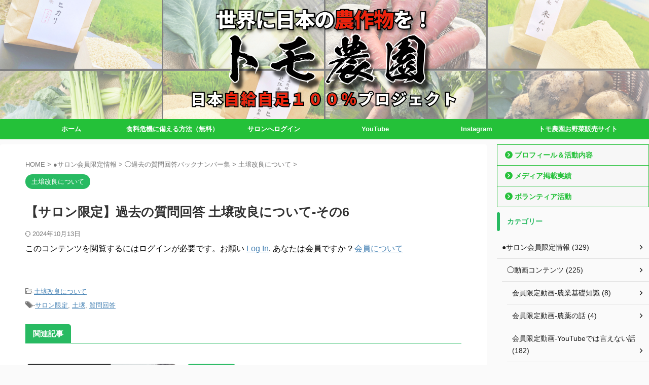

--- FILE ---
content_type: text/html; charset=UTF-8
request_url: https://hayatafarm.jp/dojokairyo-nitsuite_6/
body_size: 15299
content:

<!DOCTYPE html>
<!--[if lt IE 7]>
<html class="ie6" lang="ja"> <![endif]-->
<!--[if IE 7]>
<html class="i7" lang="ja"> <![endif]-->
<!--[if IE 8]>
<html class="ie" lang="ja"> <![endif]-->
<!--[if gt IE 8]><!-->
<html lang="ja" class="s-navi-search-overlay  toc-style-default">
	<!--<![endif]-->
	<head prefix="og: http://ogp.me/ns# fb: http://ogp.me/ns/fb# article: http://ogp.me/ns/article#">
				<meta charset="UTF-8" >
		<meta name="viewport" content="width=device-width,initial-scale=1.0,user-scalable=no,viewport-fit=cover">
		<meta name="format-detection" content="telephone=no" >
		<meta name="referrer" content="no-referrer-when-downgrade"/>

		
		<link rel="alternate" type="application/rss+xml" title="【食糧危機】トモ農園 RSS Feed" href="https://hayatafarm.jp/feed/" />
		<link rel="pingback" href="https://hayatafarm.jp/xmlrpc.php" >
		<!--[if lt IE 9]>
		<script src="https://hayatafarm.jp/wp-content/themes/affinger/js/html5shiv.js"></script>
		<![endif]-->
				<meta name='robots' content='max-image-preview:large' />

<!-- Google Tag Manager for WordPress by gtm4wp.com -->
<script data-cfasync="false" data-pagespeed-no-defer>
	var gtm4wp_datalayer_name = "dataLayer";
	var dataLayer = dataLayer || [];
</script>
<!-- End Google Tag Manager for WordPress by gtm4wp.com --><title>【サロン限定】過去の質問回答 土壌改良について-その6 - 【食糧危機】トモ農園</title>
<link rel='dns-prefetch' href='//ajax.googleapis.com' />
<link rel="alternate" title="oEmbed (JSON)" type="application/json+oembed" href="https://hayatafarm.jp/wp-json/oembed/1.0/embed?url=https%3A%2F%2Fhayatafarm.jp%2Fdojokairyo-nitsuite_6%2F" />
<link rel="alternate" title="oEmbed (XML)" type="text/xml+oembed" href="https://hayatafarm.jp/wp-json/oembed/1.0/embed?url=https%3A%2F%2Fhayatafarm.jp%2Fdojokairyo-nitsuite_6%2F&#038;format=xml" />
<style id='wp-img-auto-sizes-contain-inline-css' type='text/css'>
img:is([sizes=auto i],[sizes^="auto," i]){contain-intrinsic-size:3000px 1500px}
/*# sourceURL=wp-img-auto-sizes-contain-inline-css */
</style>
<style id='wp-emoji-styles-inline-css' type='text/css'>

	img.wp-smiley, img.emoji {
		display: inline !important;
		border: none !important;
		box-shadow: none !important;
		height: 1em !important;
		width: 1em !important;
		margin: 0 0.07em !important;
		vertical-align: -0.1em !important;
		background: none !important;
		padding: 0 !important;
	}
/*# sourceURL=wp-emoji-styles-inline-css */
</style>
<style id='wp-block-library-inline-css' type='text/css'>
:root{--wp-block-synced-color:#7a00df;--wp-block-synced-color--rgb:122,0,223;--wp-bound-block-color:var(--wp-block-synced-color);--wp-editor-canvas-background:#ddd;--wp-admin-theme-color:#007cba;--wp-admin-theme-color--rgb:0,124,186;--wp-admin-theme-color-darker-10:#006ba1;--wp-admin-theme-color-darker-10--rgb:0,107,160.5;--wp-admin-theme-color-darker-20:#005a87;--wp-admin-theme-color-darker-20--rgb:0,90,135;--wp-admin-border-width-focus:2px}@media (min-resolution:192dpi){:root{--wp-admin-border-width-focus:1.5px}}.wp-element-button{cursor:pointer}:root .has-very-light-gray-background-color{background-color:#eee}:root .has-very-dark-gray-background-color{background-color:#313131}:root .has-very-light-gray-color{color:#eee}:root .has-very-dark-gray-color{color:#313131}:root .has-vivid-green-cyan-to-vivid-cyan-blue-gradient-background{background:linear-gradient(135deg,#00d084,#0693e3)}:root .has-purple-crush-gradient-background{background:linear-gradient(135deg,#34e2e4,#4721fb 50%,#ab1dfe)}:root .has-hazy-dawn-gradient-background{background:linear-gradient(135deg,#faaca8,#dad0ec)}:root .has-subdued-olive-gradient-background{background:linear-gradient(135deg,#fafae1,#67a671)}:root .has-atomic-cream-gradient-background{background:linear-gradient(135deg,#fdd79a,#004a59)}:root .has-nightshade-gradient-background{background:linear-gradient(135deg,#330968,#31cdcf)}:root .has-midnight-gradient-background{background:linear-gradient(135deg,#020381,#2874fc)}:root{--wp--preset--font-size--normal:16px;--wp--preset--font-size--huge:42px}.has-regular-font-size{font-size:1em}.has-larger-font-size{font-size:2.625em}.has-normal-font-size{font-size:var(--wp--preset--font-size--normal)}.has-huge-font-size{font-size:var(--wp--preset--font-size--huge)}.has-text-align-center{text-align:center}.has-text-align-left{text-align:left}.has-text-align-right{text-align:right}.has-fit-text{white-space:nowrap!important}#end-resizable-editor-section{display:none}.aligncenter{clear:both}.items-justified-left{justify-content:flex-start}.items-justified-center{justify-content:center}.items-justified-right{justify-content:flex-end}.items-justified-space-between{justify-content:space-between}.screen-reader-text{border:0;clip-path:inset(50%);height:1px;margin:-1px;overflow:hidden;padding:0;position:absolute;width:1px;word-wrap:normal!important}.screen-reader-text:focus{background-color:#ddd;clip-path:none;color:#444;display:block;font-size:1em;height:auto;left:5px;line-height:normal;padding:15px 23px 14px;text-decoration:none;top:5px;width:auto;z-index:100000}html :where(.has-border-color){border-style:solid}html :where([style*=border-top-color]){border-top-style:solid}html :where([style*=border-right-color]){border-right-style:solid}html :where([style*=border-bottom-color]){border-bottom-style:solid}html :where([style*=border-left-color]){border-left-style:solid}html :where([style*=border-width]){border-style:solid}html :where([style*=border-top-width]){border-top-style:solid}html :where([style*=border-right-width]){border-right-style:solid}html :where([style*=border-bottom-width]){border-bottom-style:solid}html :where([style*=border-left-width]){border-left-style:solid}html :where(img[class*=wp-image-]){height:auto;max-width:100%}:where(figure){margin:0 0 1em}html :where(.is-position-sticky){--wp-admin--admin-bar--position-offset:var(--wp-admin--admin-bar--height,0px)}@media screen and (max-width:600px){html :where(.is-position-sticky){--wp-admin--admin-bar--position-offset:0px}}

/*# sourceURL=wp-block-library-inline-css */
</style><style id='wp-block-heading-inline-css' type='text/css'>
h1:where(.wp-block-heading).has-background,h2:where(.wp-block-heading).has-background,h3:where(.wp-block-heading).has-background,h4:where(.wp-block-heading).has-background,h5:where(.wp-block-heading).has-background,h6:where(.wp-block-heading).has-background{padding:1.25em 2.375em}h1.has-text-align-left[style*=writing-mode]:where([style*=vertical-lr]),h1.has-text-align-right[style*=writing-mode]:where([style*=vertical-rl]),h2.has-text-align-left[style*=writing-mode]:where([style*=vertical-lr]),h2.has-text-align-right[style*=writing-mode]:where([style*=vertical-rl]),h3.has-text-align-left[style*=writing-mode]:where([style*=vertical-lr]),h3.has-text-align-right[style*=writing-mode]:where([style*=vertical-rl]),h4.has-text-align-left[style*=writing-mode]:where([style*=vertical-lr]),h4.has-text-align-right[style*=writing-mode]:where([style*=vertical-rl]),h5.has-text-align-left[style*=writing-mode]:where([style*=vertical-lr]),h5.has-text-align-right[style*=writing-mode]:where([style*=vertical-rl]),h6.has-text-align-left[style*=writing-mode]:where([style*=vertical-lr]),h6.has-text-align-right[style*=writing-mode]:where([style*=vertical-rl]){rotate:180deg}
/*# sourceURL=https://hayatafarm.jp/wp-includes/blocks/heading/style.min.css */
</style>
<style id='wp-block-preformatted-inline-css' type='text/css'>
.wp-block-preformatted{box-sizing:border-box;white-space:pre-wrap}:where(.wp-block-preformatted.has-background){padding:1.25em 2.375em}
/*# sourceURL=https://hayatafarm.jp/wp-includes/blocks/preformatted/style.min.css */
</style>
<style id='wp-block-separator-inline-css' type='text/css'>
@charset "UTF-8";.wp-block-separator{border:none;border-top:2px solid}:root :where(.wp-block-separator.is-style-dots){height:auto;line-height:1;text-align:center}:root :where(.wp-block-separator.is-style-dots):before{color:currentColor;content:"···";font-family:serif;font-size:1.5em;letter-spacing:2em;padding-left:2em}.wp-block-separator.is-style-dots{background:none!important;border:none!important}
/*# sourceURL=https://hayatafarm.jp/wp-includes/blocks/separator/style.min.css */
</style>
<style id='wp-block-spacer-inline-css' type='text/css'>
.wp-block-spacer{clear:both}
/*# sourceURL=https://hayatafarm.jp/wp-includes/blocks/spacer/style.min.css */
</style>
<style id='global-styles-inline-css' type='text/css'>
:root{--wp--preset--aspect-ratio--square: 1;--wp--preset--aspect-ratio--4-3: 4/3;--wp--preset--aspect-ratio--3-4: 3/4;--wp--preset--aspect-ratio--3-2: 3/2;--wp--preset--aspect-ratio--2-3: 2/3;--wp--preset--aspect-ratio--16-9: 16/9;--wp--preset--aspect-ratio--9-16: 9/16;--wp--preset--color--black: #000000;--wp--preset--color--cyan-bluish-gray: #abb8c3;--wp--preset--color--white: #ffffff;--wp--preset--color--pale-pink: #f78da7;--wp--preset--color--vivid-red: #cf2e2e;--wp--preset--color--luminous-vivid-orange: #ff6900;--wp--preset--color--luminous-vivid-amber: #fcb900;--wp--preset--color--light-green-cyan: #eefaff;--wp--preset--color--vivid-green-cyan: #00d084;--wp--preset--color--pale-cyan-blue: #1DA1F2;--wp--preset--color--vivid-cyan-blue: #1877f2;--wp--preset--color--vivid-purple: #9b51e0;--wp--preset--color--soft-red: #e92f3d;--wp--preset--color--light-grayish-red: #fdf0f2;--wp--preset--color--vivid-yellow: #ffc107;--wp--preset--color--very-pale-yellow: #fffde7;--wp--preset--color--very-light-gray: #fafafa;--wp--preset--color--very-dark-gray: #313131;--wp--preset--color--original-color-a: #00B900;--wp--preset--color--original-color-b: #f4fff4;--wp--preset--color--original-color-c: #F3E5F5;--wp--preset--color--original-color-d: #9E9D24;--wp--preset--color--central-palette-1: #B51700;--wp--preset--color--central-palette-2: #FFFF00;--wp--preset--gradient--vivid-cyan-blue-to-vivid-purple: linear-gradient(135deg,rgb(6,147,227) 0%,rgb(155,81,224) 100%);--wp--preset--gradient--light-green-cyan-to-vivid-green-cyan: linear-gradient(135deg,rgb(122,220,180) 0%,rgb(0,208,130) 100%);--wp--preset--gradient--luminous-vivid-amber-to-luminous-vivid-orange: linear-gradient(135deg,rgb(252,185,0) 0%,rgb(255,105,0) 100%);--wp--preset--gradient--luminous-vivid-orange-to-vivid-red: linear-gradient(135deg,rgb(255,105,0) 0%,rgb(207,46,46) 100%);--wp--preset--gradient--very-light-gray-to-cyan-bluish-gray: linear-gradient(135deg,rgb(238,238,238) 0%,rgb(169,184,195) 100%);--wp--preset--gradient--cool-to-warm-spectrum: linear-gradient(135deg,rgb(74,234,220) 0%,rgb(151,120,209) 20%,rgb(207,42,186) 40%,rgb(238,44,130) 60%,rgb(251,105,98) 80%,rgb(254,248,76) 100%);--wp--preset--gradient--blush-light-purple: linear-gradient(135deg,rgb(255,206,236) 0%,rgb(152,150,240) 100%);--wp--preset--gradient--blush-bordeaux: linear-gradient(135deg,rgb(254,205,165) 0%,rgb(254,45,45) 50%,rgb(107,0,62) 100%);--wp--preset--gradient--luminous-dusk: linear-gradient(135deg,rgb(255,203,112) 0%,rgb(199,81,192) 50%,rgb(65,88,208) 100%);--wp--preset--gradient--pale-ocean: linear-gradient(135deg,rgb(255,245,203) 0%,rgb(182,227,212) 50%,rgb(51,167,181) 100%);--wp--preset--gradient--electric-grass: linear-gradient(135deg,rgb(202,248,128) 0%,rgb(113,206,126) 100%);--wp--preset--gradient--midnight: linear-gradient(135deg,rgb(2,3,129) 0%,rgb(40,116,252) 100%);--wp--preset--font-size--small: 0.9px;--wp--preset--font-size--medium: 20px;--wp--preset--font-size--large: 1.5px;--wp--preset--font-size--x-large: 42px;--wp--preset--font-size--st-regular: 1px;--wp--preset--font-size--huge: 3px;--wp--preset--spacing--20: 0.44rem;--wp--preset--spacing--30: 0.67rem;--wp--preset--spacing--40: 1rem;--wp--preset--spacing--50: 1.5rem;--wp--preset--spacing--60: 2.25rem;--wp--preset--spacing--70: 3.38rem;--wp--preset--spacing--80: 5.06rem;--wp--preset--shadow--natural: 6px 6px 9px rgba(0, 0, 0, 0.2);--wp--preset--shadow--deep: 12px 12px 50px rgba(0, 0, 0, 0.4);--wp--preset--shadow--sharp: 6px 6px 0px rgba(0, 0, 0, 0.2);--wp--preset--shadow--outlined: 6px 6px 0px -3px rgb(255, 255, 255), 6px 6px rgb(0, 0, 0);--wp--preset--shadow--crisp: 6px 6px 0px rgb(0, 0, 0);}:where(.is-layout-flex){gap: 0.5em;}:where(.is-layout-grid){gap: 0.5em;}body .is-layout-flex{display: flex;}.is-layout-flex{flex-wrap: wrap;align-items: center;}.is-layout-flex > :is(*, div){margin: 0;}body .is-layout-grid{display: grid;}.is-layout-grid > :is(*, div){margin: 0;}:where(.wp-block-columns.is-layout-flex){gap: 2em;}:where(.wp-block-columns.is-layout-grid){gap: 2em;}:where(.wp-block-post-template.is-layout-flex){gap: 1.25em;}:where(.wp-block-post-template.is-layout-grid){gap: 1.25em;}.has-black-color{color: var(--wp--preset--color--black) !important;}.has-cyan-bluish-gray-color{color: var(--wp--preset--color--cyan-bluish-gray) !important;}.has-white-color{color: var(--wp--preset--color--white) !important;}.has-pale-pink-color{color: var(--wp--preset--color--pale-pink) !important;}.has-vivid-red-color{color: var(--wp--preset--color--vivid-red) !important;}.has-luminous-vivid-orange-color{color: var(--wp--preset--color--luminous-vivid-orange) !important;}.has-luminous-vivid-amber-color{color: var(--wp--preset--color--luminous-vivid-amber) !important;}.has-light-green-cyan-color{color: var(--wp--preset--color--light-green-cyan) !important;}.has-vivid-green-cyan-color{color: var(--wp--preset--color--vivid-green-cyan) !important;}.has-pale-cyan-blue-color{color: var(--wp--preset--color--pale-cyan-blue) !important;}.has-vivid-cyan-blue-color{color: var(--wp--preset--color--vivid-cyan-blue) !important;}.has-vivid-purple-color{color: var(--wp--preset--color--vivid-purple) !important;}.has-black-background-color{background-color: var(--wp--preset--color--black) !important;}.has-cyan-bluish-gray-background-color{background-color: var(--wp--preset--color--cyan-bluish-gray) !important;}.has-white-background-color{background-color: var(--wp--preset--color--white) !important;}.has-pale-pink-background-color{background-color: var(--wp--preset--color--pale-pink) !important;}.has-vivid-red-background-color{background-color: var(--wp--preset--color--vivid-red) !important;}.has-luminous-vivid-orange-background-color{background-color: var(--wp--preset--color--luminous-vivid-orange) !important;}.has-luminous-vivid-amber-background-color{background-color: var(--wp--preset--color--luminous-vivid-amber) !important;}.has-light-green-cyan-background-color{background-color: var(--wp--preset--color--light-green-cyan) !important;}.has-vivid-green-cyan-background-color{background-color: var(--wp--preset--color--vivid-green-cyan) !important;}.has-pale-cyan-blue-background-color{background-color: var(--wp--preset--color--pale-cyan-blue) !important;}.has-vivid-cyan-blue-background-color{background-color: var(--wp--preset--color--vivid-cyan-blue) !important;}.has-vivid-purple-background-color{background-color: var(--wp--preset--color--vivid-purple) !important;}.has-black-border-color{border-color: var(--wp--preset--color--black) !important;}.has-cyan-bluish-gray-border-color{border-color: var(--wp--preset--color--cyan-bluish-gray) !important;}.has-white-border-color{border-color: var(--wp--preset--color--white) !important;}.has-pale-pink-border-color{border-color: var(--wp--preset--color--pale-pink) !important;}.has-vivid-red-border-color{border-color: var(--wp--preset--color--vivid-red) !important;}.has-luminous-vivid-orange-border-color{border-color: var(--wp--preset--color--luminous-vivid-orange) !important;}.has-luminous-vivid-amber-border-color{border-color: var(--wp--preset--color--luminous-vivid-amber) !important;}.has-light-green-cyan-border-color{border-color: var(--wp--preset--color--light-green-cyan) !important;}.has-vivid-green-cyan-border-color{border-color: var(--wp--preset--color--vivid-green-cyan) !important;}.has-pale-cyan-blue-border-color{border-color: var(--wp--preset--color--pale-cyan-blue) !important;}.has-vivid-cyan-blue-border-color{border-color: var(--wp--preset--color--vivid-cyan-blue) !important;}.has-vivid-purple-border-color{border-color: var(--wp--preset--color--vivid-purple) !important;}.has-vivid-cyan-blue-to-vivid-purple-gradient-background{background: var(--wp--preset--gradient--vivid-cyan-blue-to-vivid-purple) !important;}.has-light-green-cyan-to-vivid-green-cyan-gradient-background{background: var(--wp--preset--gradient--light-green-cyan-to-vivid-green-cyan) !important;}.has-luminous-vivid-amber-to-luminous-vivid-orange-gradient-background{background: var(--wp--preset--gradient--luminous-vivid-amber-to-luminous-vivid-orange) !important;}.has-luminous-vivid-orange-to-vivid-red-gradient-background{background: var(--wp--preset--gradient--luminous-vivid-orange-to-vivid-red) !important;}.has-very-light-gray-to-cyan-bluish-gray-gradient-background{background: var(--wp--preset--gradient--very-light-gray-to-cyan-bluish-gray) !important;}.has-cool-to-warm-spectrum-gradient-background{background: var(--wp--preset--gradient--cool-to-warm-spectrum) !important;}.has-blush-light-purple-gradient-background{background: var(--wp--preset--gradient--blush-light-purple) !important;}.has-blush-bordeaux-gradient-background{background: var(--wp--preset--gradient--blush-bordeaux) !important;}.has-luminous-dusk-gradient-background{background: var(--wp--preset--gradient--luminous-dusk) !important;}.has-pale-ocean-gradient-background{background: var(--wp--preset--gradient--pale-ocean) !important;}.has-electric-grass-gradient-background{background: var(--wp--preset--gradient--electric-grass) !important;}.has-midnight-gradient-background{background: var(--wp--preset--gradient--midnight) !important;}.has-small-font-size{font-size: var(--wp--preset--font-size--small) !important;}.has-medium-font-size{font-size: var(--wp--preset--font-size--medium) !important;}.has-large-font-size{font-size: var(--wp--preset--font-size--large) !important;}.has-x-large-font-size{font-size: var(--wp--preset--font-size--x-large) !important;}
/*# sourceURL=global-styles-inline-css */
</style>

<style id='classic-theme-styles-inline-css' type='text/css'>
/*! This file is auto-generated */
.wp-block-button__link{color:#fff;background-color:#32373c;border-radius:9999px;box-shadow:none;text-decoration:none;padding:calc(.667em + 2px) calc(1.333em + 2px);font-size:1.125em}.wp-block-file__button{background:#32373c;color:#fff;text-decoration:none}
/*# sourceURL=/wp-includes/css/classic-themes.min.css */
</style>
<link rel='stylesheet' id='sass-basis-core-css' href='https://hayatafarm.jp/wp-content/plugins/snow-monkey-editor/dist/css/fallback.css?ver=1764082898' type='text/css' media='all' />
<link rel='stylesheet' id='snow-monkey-editor-css' href='https://hayatafarm.jp/wp-content/plugins/snow-monkey-editor/dist/css/app.css?ver=1764082898' type='text/css' media='all' />
<link rel='stylesheet' id='snow-monkey-editor@front-css' href='https://hayatafarm.jp/wp-content/plugins/snow-monkey-editor/dist/css/front.css?ver=1764082898' type='text/css' media='all' />
<link rel='stylesheet' id='contact-form-7-css' href='https://hayatafarm.jp/wp-content/plugins/contact-form-7/includes/css/styles.css?ver=6.1.4' type='text/css' media='all' />
<link rel='stylesheet' id='swpm.common-css' href='https://hayatafarm.jp/wp-content/plugins/simple-membership/css/swpm.common.css?ver=4.6.9' type='text/css' media='all' />
<link rel='stylesheet' id='if-menu-site-css-css' href='https://hayatafarm.jp/wp-content/plugins/if-menu/assets/if-menu-site.css?ver=c34df6fe5c0bb2e32a8c8972e2a59c56' type='text/css' media='all' />
<link rel='stylesheet' id='snow-monkey-editor@view-css' href='https://hayatafarm.jp/wp-content/plugins/snow-monkey-editor/dist/css/view.css?ver=1764082898' type='text/css' media='all' />
<link rel='stylesheet' id='normalize-css' href='https://hayatafarm.jp/wp-content/themes/affinger/css/normalize.css?ver=1.5.9' type='text/css' media='all' />
<link rel='stylesheet' id='st_svg-css' href='https://hayatafarm.jp/wp-content/themes/affinger/st_svg/style.css?ver=c34df6fe5c0bb2e32a8c8972e2a59c56' type='text/css' media='all' />
<link rel='stylesheet' id='slick-css' href='https://hayatafarm.jp/wp-content/themes/affinger/vendor/slick/slick.css?ver=1.8.0' type='text/css' media='all' />
<link rel='stylesheet' id='slick-theme-css' href='https://hayatafarm.jp/wp-content/themes/affinger/vendor/slick/slick-theme.css?ver=1.8.0' type='text/css' media='all' />
<link rel='stylesheet' id='style-css' href='https://hayatafarm.jp/wp-content/themes/affinger/style.css?ver=c34df6fe5c0bb2e32a8c8972e2a59c56' type='text/css' media='all' />
<link rel='stylesheet' id='child-style-css' href='https://hayatafarm.jp/wp-content/themes/affinger-child/style.css?ver=c34df6fe5c0bb2e32a8c8972e2a59c56' type='text/css' media='all' />
<link rel='stylesheet' id='single-css' href='https://hayatafarm.jp/wp-content/themes/affinger/st-rankcss.php' type='text/css' media='all' />
<link rel='stylesheet' id='hurrytimer-css' href='https://hayatafarm.jp/wp-content/uploads/hurrytimer/css/67f78d9539818f2e.css?ver=c34df6fe5c0bb2e32a8c8972e2a59c56' type='text/css' media='all' />
<link rel='stylesheet' id='st-themecss-css' href='https://hayatafarm.jp/wp-content/themes/affinger/st-themecss-loader.php?ver=c34df6fe5c0bb2e32a8c8972e2a59c56' type='text/css' media='all' />
<style id="kt_central_palette_gutenberg_css" type="text/css">.has-central-palette-1-color{color:#B51700}.has-central-palette-1-background-color{background-color:#B51700}.has-central-palette-2-color{color:#FFFF00}.has-central-palette-2-background-color{background-color:#FFFF00}
</style>
<script type="text/javascript" src="//ajax.googleapis.com/ajax/libs/jquery/1.11.3/jquery.min.js?ver=1.11.3" id="jquery-js"></script>
<script type="text/javascript" src="https://hayatafarm.jp/wp-content/plugins/snow-monkey-editor/dist/js/app.js?ver=1764082898" id="snow-monkey-editor-js" defer="defer" data-wp-strategy="defer"></script>
<link rel="https://api.w.org/" href="https://hayatafarm.jp/wp-json/" /><link rel="alternate" title="JSON" type="application/json" href="https://hayatafarm.jp/wp-json/wp/v2/posts/2646" /><link rel='shortlink' href='https://hayatafarm.jp/?p=2646' />
<!-- Global site tag (gtag.js) - Google Analytics -->
<script async src="https://www.googletagmanager.com/gtag/js?id=G-KZDDRYLWVZ"></script>
<script>
  window.dataLayer = window.dataLayer || [];
  function gtag(){dataLayer.push(arguments);}
  gtag('js', new Date());

  gtag('config', 'G-KZDDRYLWVZ', {
  'linker': {
    'domains': ['denshin1221.stores.jp','denshin-ec.shop']
  }
});
</script><style type="text/css" id="simple-css-output">.swpm-forgot-pass-link { display:none;}.swpm-logged-expiry { display:none;}.swpm-edit-profile-link { display:none;}/*ログイン情報を保存*/div.swpm-remember-me{ display:none;}</style>
<!-- Google Tag Manager for WordPress by gtm4wp.com -->
<!-- GTM Container placement set to footer -->
<script data-cfasync="false" data-pagespeed-no-defer type="text/javascript">
	var dataLayer_content = {"pagePostType":"post","pagePostType2":"single-post","pageCategory":["dojokairyo-nitsuite"],"pageAttributes":["%e3%82%b5%e3%83%ad%e3%83%b3%e9%99%90%e5%ae%9a","%e5%9c%9f%e5%a3%8c","%e8%b3%aa%e5%95%8f%e5%9b%9e%e7%ad%94"],"pagePostAuthor":"Shun"};
	dataLayer.push( dataLayer_content );
</script>
<script data-cfasync="false" data-pagespeed-no-defer type="text/javascript">
(function(w,d,s,l,i){w[l]=w[l]||[];w[l].push({'gtm.start':
new Date().getTime(),event:'gtm.js'});var f=d.getElementsByTagName(s)[0],
j=d.createElement(s),dl=l!='dataLayer'?'&l='+l:'';j.async=true;j.src=
'//www.googletagmanager.com/gtm.js?id='+i+dl;f.parentNode.insertBefore(j,f);
})(window,document,'script','dataLayer','GTM-NV6G5SM');
</script>
<!-- End Google Tag Manager for WordPress by gtm4wp.com --><meta name="robots" content="noindex, follow" />
<meta name="thumbnail" content="https://hayatafarm.jp/wp-content/uploads/2023/09/土壌改良-6.jpg">
<meta name="google-site-verification" content="7s9kKmV8e173_-wyvrFmUTXPyBZQLO6D3k1Lw5mnj1c" />
<link rel="canonical" href="https://hayatafarm.jp/dojokairyo-nitsuite_6/" />
<link rel="icon" href="https://hayatafarm.jp/wp-content/uploads/2022/04/cropped-icon_4-32x32.png" sizes="32x32" />
<link rel="icon" href="https://hayatafarm.jp/wp-content/uploads/2022/04/cropped-icon_4-192x192.png" sizes="192x192" />
<link rel="apple-touch-icon" href="https://hayatafarm.jp/wp-content/uploads/2022/04/cropped-icon_4-180x180.png" />
<meta name="msapplication-TileImage" content="https://hayatafarm.jp/wp-content/uploads/2022/04/cropped-icon_4-270x270.png" />
		<style type="text/css" id="wp-custom-css">
			.sitename img
{
max-width: 900px;
max-height: 100px;
margin: 0;
width:100%;
}

.acordion_tree ul.menu li {
	font-size: 13px
}		</style>
				
<!-- OGP -->

<meta property="og:type" content="article">
<meta property="og:title" content="【サロン限定】過去の質問回答 土壌改良について-その6">
<meta property="og:url" content="https://hayatafarm.jp/dojokairyo-nitsuite_6/">
<meta property="og:description" content="このコンテンツを閲覧するにはログインが必要です。お願い Log In. あなたは会員ですか ? 会員について">
<meta property="og:site_name" content="【食糧危機】トモ農園">
<meta property="og:image" content="https://hayatafarm.jp/wp-content/uploads/2023/09/土壌改良-6.jpg">


	<meta property="article:published_time" content="2023-09-14T12:36:33+09:00" />
		<meta property="article:author" content="Shun" />

				<meta name="twitter:card" content="summary_large_image">
	
	<meta name="twitter:site" content="@botanicalhart">
	<meta name="twitter:title" content="【サロン限定】過去の質問回答 土壌改良について-その6">
	<meta name="twitter:description" content="このコンテンツを閲覧するにはログインが必要です。お願い Log In. あなたは会員ですか ? 会員について">
	<meta name="twitter:image" content="https://hayatafarm.jp/wp-content/uploads/2023/09/土壌改良-6.jpg">
<!-- /OGP -->
		


<script>
	(function (window, document, $, undefined) {
		'use strict';

		var SlideBox = (function () {
			/**
			 * @param $element
			 *
			 * @constructor
			 */
			function SlideBox($element) {
				this._$element = $element;
			}

			SlideBox.prototype.$content = function () {
				return this._$element.find('[data-st-slidebox-content]');
			};

			SlideBox.prototype.$toggle = function () {
				return this._$element.find('[data-st-slidebox-toggle]');
			};

			SlideBox.prototype.$icon = function () {
				return this._$element.find('[data-st-slidebox-icon]');
			};

			SlideBox.prototype.$text = function () {
				return this._$element.find('[data-st-slidebox-text]');
			};

			SlideBox.prototype.is_expanded = function () {
				return !!(this._$element.filter('[data-st-slidebox-expanded="true"]').length);
			};

			SlideBox.prototype.expand = function () {
				var self = this;

				this.$content().slideDown()
					.promise()
					.then(function () {
						var $icon = self.$icon();
						var $text = self.$text();

						$icon.removeClass($icon.attr('data-st-slidebox-icon-collapsed'))
							.addClass($icon.attr('data-st-slidebox-icon-expanded'))

						$text.text($text.attr('data-st-slidebox-text-expanded'))

						self._$element.removeClass('is-collapsed')
							.addClass('is-expanded');

						self._$element.attr('data-st-slidebox-expanded', 'true');
					});
			};

			SlideBox.prototype.collapse = function () {
				var self = this;

				this.$content().slideUp()
					.promise()
					.then(function () {
						var $icon = self.$icon();
						var $text = self.$text();

						$icon.removeClass($icon.attr('data-st-slidebox-icon-expanded'))
							.addClass($icon.attr('data-st-slidebox-icon-collapsed'))

						$text.text($text.attr('data-st-slidebox-text-collapsed'))

						self._$element.removeClass('is-expanded')
							.addClass('is-collapsed');

						self._$element.attr('data-st-slidebox-expanded', 'false');
					});
			};

			SlideBox.prototype.toggle = function () {
				if (this.is_expanded()) {
					this.collapse();
				} else {
					this.expand();
				}
			};

			SlideBox.prototype.add_event_listeners = function () {
				var self = this;

				this.$toggle().on('click', function (event) {
					self.toggle();
				});
			};

			SlideBox.prototype.initialize = function () {
				this.add_event_listeners();
			};

			return SlideBox;
		}());

		function on_ready() {
			var slideBoxes = [];

			$('[data-st-slidebox]').each(function () {
				var $element = $(this);
				var slideBox = new SlideBox($element);

				slideBoxes.push(slideBox);

				slideBox.initialize();
			});

			return slideBoxes;
		}

		$(on_ready);
	}(window, window.document, jQuery));
</script>

	<script>
		jQuery(function(){
		jQuery('.post h2:not([class^="is-style-st-heading-custom-"]):not([class*=" is-style-st-heading-custom-"]):not(.st-css-no2) , .h2modoki').wrapInner('<span class="st-dash-design"></span>');
		})
	</script>

<script>
	jQuery(function(){
		jQuery("#toc_container:not(:has(ul ul))").addClass("only-toc");
		jQuery(".st-ac-box ul:has(.cat-item)").each(function(){
			jQuery(this).addClass("st-ac-cat");
		});
	});
</script>

<script>
	jQuery(function(){
						jQuery('.st-star').parent('.rankh4').css('padding-bottom','5px'); // スターがある場合のランキング見出し調整
	});
</script>



	<script>
		$(function() {
			$('.is-style-st-paragraph-kaiwa').wrapInner('<span class="st-paragraph-kaiwa-text">');
		});
	</script>

	<script>
		$(function() {
			$('.is-style-st-paragraph-kaiwa-b').wrapInner('<span class="st-paragraph-kaiwa-text">');
		});
	</script>

<script>
	/* 段落スタイルを調整 */
	$(function() {
		$( '[class^="is-style-st-paragraph-"],[class*=" is-style-st-paragraph-"]' ).wrapInner( '<span class="st-noflex"></span>' );
	});
</script>

			</head>
	<body class="wp-singular post-template-default single single-post postid-2646 single-format-standard wp-theme-affinger wp-child-theme-affinger-child not-front-page" >
				<div id="st-ami">
				<div id="wrapper" class="">
				<div id="wrapper-in">
					
<header id="st-headwide">
	<div id="header-full">
		<div id="headbox-bg">
			<div id="headbox">

					<nav id="s-navi" class="pcnone" data-st-nav data-st-nav-type="normal">
		<dl class="acordion is-active" data-st-nav-primary>
			<dt class="trigger">
				<p class="acordion_button"><span class="op op-menu has-text"><i class="st-fa st-svg-menu"></i></span></p>

									<p class="acordion_button acordion_button_search"><span class="op op-search"><i class="st-fa st-svg-search_s op-search-close"></i></span></p>
				
									<div id="st-mobile-logo"></div>
				
				<!-- 追加メニュー -->
				
				<!-- 追加メニュー2 -->
				
			</dt>

			<dd class="acordion_tree">
				<div class="acordion_tree_content">

					

												<div class="menu-%e3%82%b9%e3%83%9e%e3%83%9b%e3%82%b9%e3%83%a9%e3%82%a4%e3%83%89%e7%94%a8-container"><ul id="menu-%e3%82%b9%e3%83%9e%e3%83%9b%e3%82%b9%e3%83%a9%e3%82%a4%e3%83%89%e7%94%a8" class="menu"><li id="menu-item-3565" class="menu-item menu-item-type-custom menu-item-object-custom menu-item-home menu-item-3565"><a href="https://hayatafarm.jp/"><span class="menu-item-label">ホーム</span></a></li>
<li id="menu-item-3566" class="menu-item menu-item-type-custom menu-item-object-custom menu-item-3566"><a href="https://bit.ly/3EPJahY"><span class="menu-item-label">食料危機に備える方法（無料）</span></a></li>
<li id="menu-item-3567" class="menu-item menu-item-type-post_type menu-item-object-page menu-item-3567"><a href="https://hayatafarm.jp/membership-login/"><span class="menu-item-label">サロンへログイン</span></a></li>
<li id="menu-item-3568" class="menu-item menu-item-type-custom menu-item-object-custom menu-item-3568"><a href="https://www.youtube.com/channel/UCWnSPLDV_Ya4aYTKf1bNoMg"><span class="menu-item-label">YouTube</span></a></li>
<li id="menu-item-3569" class="menu-item menu-item-type-custom menu-item-object-custom menu-item-3569"><a href="https://www.instagram.com/tomonouen/"><span class="menu-item-label">Instagram</span></a></li>
<li id="menu-item-3570" class="menu-item menu-item-type-custom menu-item-object-custom menu-item-3570"><a href="https://denshin-ec.shop/"><span class="menu-item-label">トモ農園お野菜販売サイト</span></a></li>
</ul></div>						<div class="clear"></div>

					
				</div>
			</dd>

							<dd class="acordion_search">
					<div class="acordion_search_content">
													<div id="search" class="search-custom-d">
	<form method="get" id="searchform" action="https://hayatafarm.jp/">
		<label class="hidden" for="s">
					</label>
		<input type="text" placeholder="" value="" name="s" id="s" />
		<input type="submit" value="&#xf002;" class="st-fa" id="searchsubmit" />
	</form>
</div>
<!-- /stinger -->
											</div>
				</dd>
					</dl>

					</nav>

									<div id="header-l">
						
						<div id="st-text-logo">
								<!-- ロゴ又はブログ名 -->
    					<p class="sitename sitename-only"><a href="https://hayatafarm.jp/">
                                    <img class="sitename-only-img" alt="【食糧危機】トモ農園" src="http://hayatafarm.jp/wp-content/uploads/2022/04/logo_7.png" >
                            </a></p>
            
						</div>
					</div><!-- /#header-l -->
				
				<div id="header-r" class="smanone">
					
				</div><!-- /#header-r -->

			</div><!-- /#headbox -->
		</div><!-- /#headbox-bg clearfix -->

		
		
		
		
			

<div id="gazou-wide">
						<div id="st-headerbox">
				<div id="st-header">
				</div>
			</div>
					<div id="st-menubox">
			<div id="st-menuwide">
				<nav class="smanone clearfix"><ul id="menu-%e3%83%98%e3%83%83%e3%83%89%e4%b8%8b%e3%83%a1%e3%83%8b%e3%83%a5%e3%83%bc" class="menu"><li id="menu-item-33" class="menu-item menu-item-type-custom menu-item-object-custom menu-item-home menu-item-33"><a href="https://hayatafarm.jp/">ホーム</a></li>
<li id="menu-item-119" class="menu-item menu-item-type-custom menu-item-object-custom menu-item-119"><a href="https://bit.ly/3EPJahY">食料危機に備える方法（無料）</a></li>
<li id="menu-item-859" class="menu-item menu-item-type-post_type menu-item-object-page menu-item-859"><a href="https://hayatafarm.jp/membership-login/">サロンへログイン</a></li>
<li id="menu-item-114" class="menu-item menu-item-type-custom menu-item-object-custom menu-item-114"><a href="https://www.youtube.com/channel/UCWnSPLDV_Ya4aYTKf1bNoMg">YouTube</a></li>
<li id="menu-item-599" class="menu-item menu-item-type-custom menu-item-object-custom menu-item-599"><a href="https://www.instagram.com/tomonouen/">Instagram</a></li>
<li id="menu-item-113" class="menu-item menu-item-type-custom menu-item-object-custom menu-item-113"><a href="https://denshin-ec.shop/">トモ農園お野菜販売サイト</a></li>
</ul></nav>			</div>
		</div>
	</div>
	
	</div><!-- #header-full -->

	





</header>

					<div id="content-w">

					
					
	
			<div id="st-header-post-under-box" class="st-header-post-no-data "
		     style="">
			<div class="st-dark-cover">
							</div>
		</div>
	
<div id="content" class="clearfix">
	<div id="contentInner">
		<main>
			<article>
									<div id="post-2646" class="st-post post-2646 post type-post status-publish format-standard has-post-thumbnail hentry category-dojokairyo-nitsuite tag-32 tag-82 tag-122">
				
					
																
					
					<!--ぱんくず -->
											<div
							id="breadcrumb">
							<ol itemscope itemtype="http://schema.org/BreadcrumbList">
								<li itemprop="itemListElement" itemscope itemtype="http://schema.org/ListItem">
									<a href="https://hayatafarm.jp" itemprop="item">
										<span itemprop="name">HOME</span>
									</a>
									&gt;
									<meta itemprop="position" content="1"/>
								</li>

								
																	<li itemprop="itemListElement" itemscope itemtype="http://schema.org/ListItem">
										<a href="https://hayatafarm.jp/category/salon/" itemprop="item">
											<span
												itemprop="name">●サロン会員限定情報</span>
										</a>
										&gt;
										<meta itemprop="position" content="2"/>
									</li>
																										<li itemprop="itemListElement" itemscope itemtype="http://schema.org/ListItem">
										<a href="https://hayatafarm.jp/category/salon/back-number/" itemprop="item">
											<span
												itemprop="name">◯過去の質問回答バックナンバー集</span>
										</a>
										&gt;
										<meta itemprop="position" content="3"/>
									</li>
																										<li itemprop="itemListElement" itemscope itemtype="http://schema.org/ListItem">
										<a href="https://hayatafarm.jp/category/salon/back-number/dojokairyo-nitsuite/" itemprop="item">
											<span
												itemprop="name">土壌改良について</span>
										</a>
										&gt;
										<meta itemprop="position" content="4"/>
									</li>
																								</ol>

													</div>
										<!--/ ぱんくず -->

					<!--ループ開始 -->
										
																									<p class="st-catgroup">
								<a href="https://hayatafarm.jp/category/salon/back-number/dojokairyo-nitsuite/" title="View all posts in 土壌改良について" rel="category tag"><span class="catname st-catid43">土壌改良について</span></a>							</p>
						
						<h1 class="entry-title">【サロン限定】過去の質問回答 土壌改良について-その6</h1>

							<div class="blogbox ">
		<p><span class="kdate">
													<i class="st-fa st-svg-refresh"></i><time class="updated" datetime="2024-10-13T12:14:53+0900">2024年10月13日</time>
						</span></p>
	</div>
					
					
					
					<div class="mainbox">
						<div id="nocopy" ><!-- コピー禁止エリアここから -->
							
							
							
							<div class="entry-content">
								<div class="swpm-post-not-logged-in-msg">このコンテンツを閲覧するにはログインが必要です。お願い <a class="swpm-login-link" href="https://hayatafarm.jp/membership-login/?swpm_redirect_to=https%3A%2F%2Fhayatafarm.jp%2Fdojokairyo-nitsuite_6%2F">Log In</a>. あなたは会員ですか ? <a href="https://hayatafarm.jp/salonlp/">会員について</a></div>							</div>
						</div><!-- コピー禁止エリアここまで -->

												
					<div class="adbox">
				
							
	
									<div style="padding-top:10px;">
						
		
	
					</div>
							</div>
			

						
					</div><!-- .mainboxここまで -->

																
					
					
	
	<div class="sns st-sns-singular">
	<ul class="clearfix">
		
		
		
		
		
		
		
		
	</ul>

	</div>

											
											<p class="tagst">
							<i class="st-fa st-svg-folder-open-o" aria-hidden="true"></i>-<a href="https://hayatafarm.jp/category/salon/back-number/dojokairyo-nitsuite/" rel="category tag">土壌改良について</a><br/>
							<i class="st-fa st-svg-tags"></i>-<a href="https://hayatafarm.jp/tag/%e3%82%b5%e3%83%ad%e3%83%b3%e9%99%90%e5%ae%9a/" rel="tag">サロン限定</a>, <a href="https://hayatafarm.jp/tag/%e5%9c%9f%e5%a3%8c/" rel="tag">土壌</a>, <a href="https://hayatafarm.jp/tag/%e8%b3%aa%e5%95%8f%e5%9b%9e%e7%ad%94/" rel="tag">質問回答</a>						</p>
					
					<aside>
						<p class="author" style="display:none;"><a href="https://hayatafarm.jp/author/shun/" title="Shun" class="vcard author"><span class="fn">author</span></a></p>
																		<!--ループ終了-->

																			
						<!--関連記事-->
						
	
	<h4 class="point"><span class="point-in">関連記事</span></h4>

	
<div class="kanren" data-st-load-more-content
     data-st-load-more-id="342c0c94-d8f2-4fef-a554-597b3d09d6fa">
			
			
			
			<dl class="clearfix">
				<dt><a href="https://hayatafarm.jp/dojokairyo-nitsuite_7/">
						
															<img width="1200" height="630" src="https://hayatafarm.jp/wp-content/uploads/土壌改良-7.webp" class="attachment-full size-full wp-post-image" alt="土壌改良について7" decoding="async" srcset="https://hayatafarm.jp/wp-content/uploads/土壌改良-7.webp 1200w, https://hayatafarm.jp/wp-content/uploads/土壌改良-7-768x403.webp 768w" sizes="(max-width: 1200px) 100vw, 1200px" />							
											</a></dt>
				<dd>
					
	
	<p class="st-catgroup itiran-category">
		<a href="https://hayatafarm.jp/category/salon/back-number/dojokairyo-nitsuite/" title="View all posts in 土壌改良について" rel="category tag"><span class="catname st-catid43">土壌改良について</span></a>	</p>

					<h5 class="kanren-t">
						<a href="https://hayatafarm.jp/dojokairyo-nitsuite_7/">【サロン限定】過去の質問回答 土壌改良について-その7</a>
					</h5>

						<div class="st-excerpt smanone">
		<p>このコンテンツを閲覧するにはログインが必要です。お願い Log In. あなたは会員ですか ? 会員について</p>
	</div>

					
				</dd>
			</dl>
		
			
			
			<dl class="clearfix">
				<dt><a href="https://hayatafarm.jp/dojokairyo-nitsuite_4/">
						
															<img width="1200" height="630" src="https://hayatafarm.jp/wp-content/uploads/2023/04/土壌改良-4.jpg" class="attachment-full size-full wp-post-image" alt="土壌改良4" decoding="async" srcset="https://hayatafarm.jp/wp-content/uploads/2023/04/土壌改良-4.jpg 1200w, https://hayatafarm.jp/wp-content/uploads/2023/04/土壌改良-4-300x158.jpg 300w, https://hayatafarm.jp/wp-content/uploads/2023/04/土壌改良-4-1024x538.jpg 1024w, https://hayatafarm.jp/wp-content/uploads/2023/04/土壌改良-4-768x403.jpg 768w" sizes="(max-width: 1200px) 100vw, 1200px" />							
											</a></dt>
				<dd>
					
	
	<p class="st-catgroup itiran-category">
		<a href="https://hayatafarm.jp/category/salon/back-number/dojokairyo-nitsuite/" title="View all posts in 土壌改良について" rel="category tag"><span class="catname st-catid43">土壌改良について</span></a>	</p>

					<h5 class="kanren-t">
						<a href="https://hayatafarm.jp/dojokairyo-nitsuite_4/">【サロン限定】過去の質問回答 土壌改良について-その4</a>
					</h5>

						<div class="st-excerpt smanone">
		<p>このコンテンツを閲覧するにはログインが必要です。お願い Log In. あなたは会員ですか ? 会員について</p>
	</div>

					
				</dd>
			</dl>
		
			
			
			<dl class="clearfix">
				<dt><a href="https://hayatafarm.jp/dojokairyo-nitsuite_9/">
						
															<img width="1200" height="630" src="https://hayatafarm.jp/wp-content/uploads/土壌改良-9-1.webp" class="attachment-full size-full wp-post-image" alt="" decoding="async" srcset="https://hayatafarm.jp/wp-content/uploads/土壌改良-9-1.webp 1200w, https://hayatafarm.jp/wp-content/uploads/土壌改良-9-1-768x403.webp 768w" sizes="(max-width: 1200px) 100vw, 1200px" />							
											</a></dt>
				<dd>
					
	
	<p class="st-catgroup itiran-category">
		<a href="https://hayatafarm.jp/category/salon/back-number/dojokairyo-nitsuite/" title="View all posts in 土壌改良について" rel="category tag"><span class="catname st-catid43">土壌改良について</span></a>	</p>

					<h5 class="kanren-t">
						<a href="https://hayatafarm.jp/dojokairyo-nitsuite_9/">【過去の質問回答】土壌改良について-その9</a>
					</h5>

						<div class="st-excerpt smanone">
		<p>このコンテンツを閲覧するにはログインが必要です。お願い Log In. あなたは会員ですか ? 会員について</p>
	</div>

					
				</dd>
			</dl>
		
			
			
			<dl class="clearfix">
				<dt><a href="https://hayatafarm.jp/dojokairyo-nitsuite_10/">
						
															<img width="1200" height="630" src="https://hayatafarm.jp/wp-content/uploads/土壌改良-10.webp" class="attachment-full size-full wp-post-image" alt="土壌改良-10" decoding="async" srcset="https://hayatafarm.jp/wp-content/uploads/土壌改良-10.webp 1200w, https://hayatafarm.jp/wp-content/uploads/土壌改良-10-768x403.webp 768w" sizes="(max-width: 1200px) 100vw, 1200px" />							
											</a></dt>
				<dd>
					
	
	<p class="st-catgroup itiran-category">
		<a href="https://hayatafarm.jp/category/salon/back-number/dojokairyo-nitsuite/" title="View all posts in 土壌改良について" rel="category tag"><span class="catname st-catid43">土壌改良について</span></a>	</p>

					<h5 class="kanren-t">
						<a href="https://hayatafarm.jp/dojokairyo-nitsuite_10/">【過去の質問回答】土壌改良について-その10</a>
					</h5>

						<div class="st-excerpt smanone">
		<p>土壌改良について その10</p>
	</div>

					
				</dd>
			</dl>
		
			
			
			<dl class="clearfix">
				<dt><a href="https://hayatafarm.jp/dojokairyo-nitsuite_3/">
						
															<img width="1200" height="630" src="https://hayatafarm.jp/wp-content/uploads/2023/02/土壌改良-3.jpg" class="attachment-full size-full wp-post-image" alt="土壌改良３" decoding="async" srcset="https://hayatafarm.jp/wp-content/uploads/2023/02/土壌改良-3.jpg 1200w, https://hayatafarm.jp/wp-content/uploads/2023/02/土壌改良-3-300x158.jpg 300w, https://hayatafarm.jp/wp-content/uploads/2023/02/土壌改良-3-1024x538.jpg 1024w, https://hayatafarm.jp/wp-content/uploads/2023/02/土壌改良-3-768x403.jpg 768w" sizes="(max-width: 1200px) 100vw, 1200px" />							
											</a></dt>
				<dd>
					
	
	<p class="st-catgroup itiran-category">
		<a href="https://hayatafarm.jp/category/salon/back-number/dojokairyo-nitsuite/" title="View all posts in 土壌改良について" rel="category tag"><span class="catname st-catid43">土壌改良について</span></a>	</p>

					<h5 class="kanren-t">
						<a href="https://hayatafarm.jp/dojokairyo-nitsuite_3/">【サロン限定】過去の質問回答 土壌改良について-その３</a>
					</h5>

						<div class="st-excerpt smanone">
		<p>このコンテンツを閲覧するにはログインが必要です。お願い Log In. あなたは会員ですか ? 会員について</p>
	</div>

					
				</dd>
			</dl>
					</div>


						<!--ページナビ-->
						
<div class="p-navi clearfix">

			<a class="st-prev-link" href="https://hayatafarm.jp/kateisaien-hinshubetsu_11/">
			<p class="st-prev">
				<i class="st-svg st-svg-angle-right"></i>
									<img width="60" height="60" src="https://hayatafarm.jp/wp-content/uploads/2023/09/家庭菜園（品種別）-11-100x100.jpg" class="attachment-60x60 size-60x60 wp-post-image" alt="品種別11" decoding="async" srcset="https://hayatafarm.jp/wp-content/uploads/2023/09/家庭菜園（品種別）-11-100x100.jpg 100w, https://hayatafarm.jp/wp-content/uploads/2023/09/家庭菜園（品種別）-11-150x150.jpg 150w" sizes="(max-width: 60px) 100vw, 60px" />								<span class="st-prev-title">【サロン限定】過去の質問回答 家庭菜園（品種別）-その11</span>
			</p>
		</a>
	
			<a class="st-next-link" href="https://hayatafarm.jp/chorihoho-nitsuite_3/">
			<p class="st-next">
				<span class="st-prev-title">【サロン限定】過去の質問回答 調理方法について-その3</span>
									<img width="60" height="60" src="https://hayatafarm.jp/wp-content/uploads/2023/09/調理方法-3-100x100.jpg" class="attachment-60x60 size-60x60 wp-post-image" alt="味噌について" decoding="async" srcset="https://hayatafarm.jp/wp-content/uploads/2023/09/調理方法-3-100x100.jpg 100w, https://hayatafarm.jp/wp-content/uploads/2023/09/調理方法-3-150x150.jpg 150w" sizes="(max-width: 60px) 100vw, 60px" />								<i class="st-svg st-svg-angle-right"></i>
			</p>
		</a>
	</div>

					</aside>

				</div>
				<!--/post-->
			</article>
		</main>
	</div>
	<!-- /#contentInner -->
	<div id="side">
	<aside>

					<div class="side-topad">
				<div id="sidemenu_widget-5" class="ad widget_sidemenu_widget"><div id="sidebg"><div class="st-pagelists"><ul id="menu-%e3%82%ab%e3%82%b9%e3%82%bf%e3%83%9e%e3%82%a4%e3%82%ba%e3%82%b5%e3%82%a4%e3%83%89%e3%83%90%e3%83%bc%e3%83%88%e3%83%83%e3%83%97%e7%94%a8" class=""><li id="menu-item-3583" class="menu-item menu-item-type-post_type menu-item-object-page menu-item-3583"><a href="https://hayatafarm.jp/profile/">プロフィール＆活動内容</a></li>
<li id="menu-item-3584" class="menu-item menu-item-type-post_type menu-item-object-page menu-item-3584"><a href="https://hayatafarm.jp/medeia-keisai/">メディア掲載実績</a></li>
<li id="menu-item-3585" class="menu-item menu-item-type-post_type menu-item-object-page menu-item-3585"><a href="https://hayatafarm.jp/volunteer/">ボランティア活動</a></li>
</ul></div></div></div><div id="categories-4" class="ad widget_categories"><p class="st-widgets-title"><span>カテゴリー</span></p>
			<ul>
					<li class="cat-item cat-item-25"><a href="https://hayatafarm.jp/category/salon/" ><span class="cat-item-label">●サロン会員限定情報 (329)</span></a>
<ul class='children'>
	<li class="cat-item cat-item-26"><a href="https://hayatafarm.jp/category/salon/movie-content/" ><span class="cat-item-label">◯動画コンテンツ (225)</span></a>
	<ul class='children'>
	<li class="cat-item cat-item-27"><a href="https://hayatafarm.jp/category/salon/movie-content/kiso/" ><span class="cat-item-label">会員限定動画-農業基礎知識 (8)</span></a>
</li>
	<li class="cat-item cat-item-28"><a href="https://hayatafarm.jp/category/salon/movie-content/agriculture-talk/" ><span class="cat-item-label">会員限定動画-農薬の話 (4)</span></a>
</li>
	<li class="cat-item cat-item-29"><a href="https://hayatafarm.jp/category/salon/movie-content/noytb/" ><span class="cat-item-label">会員限定動画-YouTubeでは言えない話 (182)</span></a>
</li>
	<li class="cat-item cat-item-30"><a href="https://hayatafarm.jp/category/salon/movie-content/start/" ><span class="cat-item-label">会員限定動画-家庭菜園の始め方 (10)</span></a>
</li>
	<li class="cat-item cat-item-31"><a href="https://hayatafarm.jp/category/salon/movie-content/outdoor-cultivation/" ><span class="cat-item-label">会員限定動画-露地栽培（本格農業）の始め方 (11)</span></a>
</li>
	<li class="cat-item cat-item-70"><a href="https://hayatafarm.jp/category/salon/movie-content/nogyo-hanashi/" ><span class="cat-item-label">会員限定動画-農業の話 (4)</span></a>
</li>
	<li class="cat-item cat-item-114"><a href="https://hayatafarm.jp/category/salon/movie-content/kenko-shokuji/" ><span class="cat-item-label">会員限定動画-健康・食事 (3)</span></a>
</li>
	<li class="cat-item cat-item-120"><a href="https://hayatafarm.jp/category/salon/movie-content/notice/" ><span class="cat-item-label">会員限定動画-お知らせ (2)</span></a>
</li>
	<li class="cat-item cat-item-121"><a href="https://hayatafarm.jp/category/salon/movie-content/salon-exclusive/" ><span class="cat-item-label">会員限定動画-サロン独占動画 (1)</span></a>
</li>
	</ul>
</li>
	<li class="cat-item cat-item-38"><a href="https://hayatafarm.jp/category/salon/back-number/" ><span class="cat-item-label">◯過去の質問回答バックナンバー集 (103)</span></a>
	<ul class='children'>
	<li class="cat-item cat-item-46"><a href="https://hayatafarm.jp/category/salon/back-number/kateisaien-hinshubetsu/" ><span class="cat-item-label">家庭菜園（品種別） (37)</span></a>
</li>
	<li class="cat-item cat-item-47"><a href="https://hayatafarm.jp/category/salon/back-number/gaichu-nitsuite/" ><span class="cat-item-label">害虫について (8)</span></a>
</li>
	<li class="cat-item cat-item-48"><a href="https://hayatafarm.jp/category/salon/back-number/authentic-farming/" ><span class="cat-item-label">本格農業（露地栽培）について (1)</span></a>
</li>
	<li class="cat-item cat-item-49"><a href="https://hayatafarm.jp/category/salon/back-number/kome-nitsuite/" ><span class="cat-item-label">米について (4)</span></a>
</li>
	<li class="cat-item cat-item-52"><a href="https://hayatafarm.jp/category/salon/back-number/shushi-nitsuite/" ><span class="cat-item-label">種子について (5)</span></a>
</li>
	<li class="cat-item cat-item-53"><a href="https://hayatafarm.jp/category/salon/back-number/chorihoho-nitsuite/" ><span class="cat-item-label">調理方法について (4)</span></a>
</li>
	<li class="cat-item cat-item-39"><a href="https://hayatafarm.jp/category/salon/back-number/nogyo-zempan/" ><span class="cat-item-label">農業全般について (4)</span></a>
</li>
	<li class="cat-item cat-item-40"><a href="https://hayatafarm.jp/category/salon/back-number/noyaku-nitsuite/" ><span class="cat-item-label">農薬について (2)</span></a>
</li>
	<li class="cat-item cat-item-59"><a href="https://hayatafarm.jp/category/salon/back-number/kudamono/" ><span class="cat-item-label">果物について (1)</span></a>
</li>
	<li class="cat-item cat-item-42"><a href="https://hayatafarm.jp/category/salon/back-number/hiryo-nitsuite/" ><span class="cat-item-label">肥料について (12)</span></a>
</li>
	<li class="cat-item cat-item-43"><a href="https://hayatafarm.jp/category/salon/back-number/dojokairyo-nitsuite/" ><span class="cat-item-label">土壌改良について (10)</span></a>
</li>
	<li class="cat-item cat-item-116"><a href="https://hayatafarm.jp/category/salon/back-number/mizu/" ><span class="cat-item-label">水について (2)</span></a>
</li>
	<li class="cat-item cat-item-44"><a href="https://hayatafarm.jp/category/salon/back-number/storage-method/" ><span class="cat-item-label">保存方法について (2)</span></a>
</li>
	<li class="cat-item cat-item-45"><a href="https://hayatafarm.jp/category/salon/back-number/kateisaien-hajimekata/" ><span class="cat-item-label">家庭菜園の始め方について (11)</span></a>
</li>
	</ul>
</li>
</ul>
</li>
	<li class="cat-item cat-item-1"><a href="https://hayatafarm.jp/category/anzenyasai/" ><span class="cat-item-label">無料記事-国産野菜に関して (2)</span></a>
</li>
	<li class="cat-item cat-item-11"><a href="https://hayatafarm.jp/category/shokuryobichiku/" ><span class="cat-item-label">無料記事-食料備蓄 (1)</span></a>
</li>
			</ul>

			</div>			</div>
		
							
		
		<div id="scrollad">
						<!--ここにgoogleアドセンスコードを貼ると規約違反になるので注意して下さい-->
			
		</div>
	</aside>
</div>
<!-- /#side -->
</div>
<!--/#content -->
</div><!-- /contentw -->



<footer>
	<div id="footer">
		<div id="footer-in">
			
							<div id="st-footer-logo-wrapper">
					
	<div id="st-text-logo">

		<h3 class="footerlogo">
			<!-- ロゴ又はブログ名 -->
							<a href="https://hayatafarm.jp/">
			
									<img alt="【食糧危機】トモ農園" src="http://hayatafarm.jp/wp-content/uploads/2022/03/logo_1.png" >
				
							</a>
					</h3>

		
	</div>


	<div class="st-footer-tel">
		
	</div>
				</div>
			
			<p class="copyr"><small>&copy; 2026 【食糧危機】トモ農園</small></p>		</div>
	</div>
</footer>
</div>
<!-- /#wrapperin -->
</div>
<!-- /#wrapper -->
</div><!-- /#st-ami -->
<script type="speculationrules">
{"prefetch":[{"source":"document","where":{"and":[{"href_matches":"/*"},{"not":{"href_matches":["/wp-*.php","/wp-admin/*","/wp-content/uploads/*","/wp-content/*","/wp-content/plugins/*","/wp-content/themes/affinger-child/*","/wp-content/themes/affinger/*","/*\\?(.+)"]}},{"not":{"selector_matches":"a[rel~=\"nofollow\"]"}},{"not":{"selector_matches":".no-prefetch, .no-prefetch a"}}]},"eagerness":"conservative"}]}
</script>

<!-- GTM Container placement set to footer -->
<!-- Google Tag Manager (noscript) -->
				<noscript><iframe src="https://www.googletagmanager.com/ns.html?id=GTM-NV6G5SM" height="0" width="0" style="display:none;visibility:hidden" aria-hidden="true"></iframe></noscript>
<!-- End Google Tag Manager (noscript) --><script>

</script><script type="text/javascript" src="https://hayatafarm.jp/wp-includes/js/comment-reply.min.js?ver=c34df6fe5c0bb2e32a8c8972e2a59c56" id="comment-reply-js" async="async" data-wp-strategy="async" fetchpriority="low"></script>
<script type="text/javascript" src="https://hayatafarm.jp/wp-includes/js/dist/hooks.min.js?ver=dd5603f07f9220ed27f1" id="wp-hooks-js"></script>
<script type="text/javascript" src="https://hayatafarm.jp/wp-includes/js/dist/i18n.min.js?ver=c26c3dc7bed366793375" id="wp-i18n-js"></script>
<script type="text/javascript" id="wp-i18n-js-after">
/* <![CDATA[ */
wp.i18n.setLocaleData( { 'text direction\u0004ltr': [ 'ltr' ] } );
//# sourceURL=wp-i18n-js-after
/* ]]> */
</script>
<script type="text/javascript" src="https://hayatafarm.jp/wp-content/plugins/contact-form-7/includes/swv/js/index.js?ver=6.1.4" id="swv-js"></script>
<script type="text/javascript" id="contact-form-7-js-translations">
/* <![CDATA[ */
( function( domain, translations ) {
	var localeData = translations.locale_data[ domain ] || translations.locale_data.messages;
	localeData[""].domain = domain;
	wp.i18n.setLocaleData( localeData, domain );
} )( "contact-form-7", {"translation-revision-date":"2025-11-30 08:12:23+0000","generator":"GlotPress\/4.0.3","domain":"messages","locale_data":{"messages":{"":{"domain":"messages","plural-forms":"nplurals=1; plural=0;","lang":"ja_JP"},"This contact form is placed in the wrong place.":["\u3053\u306e\u30b3\u30f3\u30bf\u30af\u30c8\u30d5\u30a9\u30fc\u30e0\u306f\u9593\u9055\u3063\u305f\u4f4d\u7f6e\u306b\u7f6e\u304b\u308c\u3066\u3044\u307e\u3059\u3002"],"Error:":["\u30a8\u30e9\u30fc:"]}},"comment":{"reference":"includes\/js\/index.js"}} );
//# sourceURL=contact-form-7-js-translations
/* ]]> */
</script>
<script type="text/javascript" id="contact-form-7-js-before">
/* <![CDATA[ */
var wpcf7 = {
    "api": {
        "root": "https:\/\/hayatafarm.jp\/wp-json\/",
        "namespace": "contact-form-7\/v1"
    }
};
//# sourceURL=contact-form-7-js-before
/* ]]> */
</script>
<script type="text/javascript" src="https://hayatafarm.jp/wp-content/plugins/contact-form-7/includes/js/index.js?ver=6.1.4" id="contact-form-7-js"></script>
<script type="text/javascript" src="https://hayatafarm.jp/wp-content/themes/affinger/vendor/slick/slick.js?ver=1.5.9" id="slick-js"></script>
<script type="text/javascript" id="base-js-extra">
/* <![CDATA[ */
var ST = {"ajax_url":"https://hayatafarm.jp/wp-admin/admin-ajax.php","expand_accordion_menu":"","sidemenu_accordion":"1","is_mobile":""};
//# sourceURL=base-js-extra
/* ]]> */
</script>
<script type="text/javascript" src="https://hayatafarm.jp/wp-content/themes/affinger/js/base.js?ver=c34df6fe5c0bb2e32a8c8972e2a59c56" id="base-js"></script>
<script type="text/javascript" src="https://hayatafarm.jp/wp-content/themes/affinger/js/scroll.js?ver=c34df6fe5c0bb2e32a8c8972e2a59c56" id="scroll-js"></script>
<script type="text/javascript" src="https://hayatafarm.jp/wp-content/themes/affinger/js/st-copy-text.js?ver=c34df6fe5c0bb2e32a8c8972e2a59c56" id="st-copy-text-js"></script>
<script type="text/javascript" src="https://hayatafarm.jp/wp-content/plugins/hurrytimer/assets/js/cookie.min.js?ver=3.14.1" id="hurryt-cookie-js"></script>
<script type="text/javascript" src="https://hayatafarm.jp/wp-content/plugins/hurrytimer/assets/js/jquery.countdown.min.js?ver=2.2.0" id="hurryt-countdown-js"></script>
<script type="text/javascript" id="hurrytimer-js-extra">
/* <![CDATA[ */
var hurrytimer_ajax_object = {"ajax_url":"https://hayatafarm.jp/wp-admin/admin-ajax.php","ajax_nonce":"bb4a5a6216","disable_actions":"","methods":{"COOKIE":1,"IP":2,"USER_SESSION":3},"actionsOptions":{"none":1,"hide":2,"redirect":3,"stockStatus":4,"hideAddToCartButton":5,"displayMessage":6,"expire_coupon":7},"restartOptions":{"none":1,"immediately":2,"afterReload":3,"after_duration":4},"COOKIEPATH":"/","COOKIE_DOMAIN":"","redirect_no_back":"1","expire_coupon_message":"Coupon \"%s\" has expired."};
//# sourceURL=hurrytimer-js-extra
/* ]]> */
</script>
<script type="text/javascript" src="https://hayatafarm.jp/wp-content/plugins/hurrytimer/assets/js/hurrytimer.js?ver=2.14.2" id="hurrytimer-js"></script>
<script id="wp-emoji-settings" type="application/json">
{"baseUrl":"https://s.w.org/images/core/emoji/17.0.2/72x72/","ext":".png","svgUrl":"https://s.w.org/images/core/emoji/17.0.2/svg/","svgExt":".svg","source":{"concatemoji":"https://hayatafarm.jp/wp-includes/js/wp-emoji-release.min.js?ver=c34df6fe5c0bb2e32a8c8972e2a59c56"}}
</script>
<script type="module">
/* <![CDATA[ */
/*! This file is auto-generated */
const a=JSON.parse(document.getElementById("wp-emoji-settings").textContent),o=(window._wpemojiSettings=a,"wpEmojiSettingsSupports"),s=["flag","emoji"];function i(e){try{var t={supportTests:e,timestamp:(new Date).valueOf()};sessionStorage.setItem(o,JSON.stringify(t))}catch(e){}}function c(e,t,n){e.clearRect(0,0,e.canvas.width,e.canvas.height),e.fillText(t,0,0);t=new Uint32Array(e.getImageData(0,0,e.canvas.width,e.canvas.height).data);e.clearRect(0,0,e.canvas.width,e.canvas.height),e.fillText(n,0,0);const a=new Uint32Array(e.getImageData(0,0,e.canvas.width,e.canvas.height).data);return t.every((e,t)=>e===a[t])}function p(e,t){e.clearRect(0,0,e.canvas.width,e.canvas.height),e.fillText(t,0,0);var n=e.getImageData(16,16,1,1);for(let e=0;e<n.data.length;e++)if(0!==n.data[e])return!1;return!0}function u(e,t,n,a){switch(t){case"flag":return n(e,"\ud83c\udff3\ufe0f\u200d\u26a7\ufe0f","\ud83c\udff3\ufe0f\u200b\u26a7\ufe0f")?!1:!n(e,"\ud83c\udde8\ud83c\uddf6","\ud83c\udde8\u200b\ud83c\uddf6")&&!n(e,"\ud83c\udff4\udb40\udc67\udb40\udc62\udb40\udc65\udb40\udc6e\udb40\udc67\udb40\udc7f","\ud83c\udff4\u200b\udb40\udc67\u200b\udb40\udc62\u200b\udb40\udc65\u200b\udb40\udc6e\u200b\udb40\udc67\u200b\udb40\udc7f");case"emoji":return!a(e,"\ud83e\u1fac8")}return!1}function f(e,t,n,a){let r;const o=(r="undefined"!=typeof WorkerGlobalScope&&self instanceof WorkerGlobalScope?new OffscreenCanvas(300,150):document.createElement("canvas")).getContext("2d",{willReadFrequently:!0}),s=(o.textBaseline="top",o.font="600 32px Arial",{});return e.forEach(e=>{s[e]=t(o,e,n,a)}),s}function r(e){var t=document.createElement("script");t.src=e,t.defer=!0,document.head.appendChild(t)}a.supports={everything:!0,everythingExceptFlag:!0},new Promise(t=>{let n=function(){try{var e=JSON.parse(sessionStorage.getItem(o));if("object"==typeof e&&"number"==typeof e.timestamp&&(new Date).valueOf()<e.timestamp+604800&&"object"==typeof e.supportTests)return e.supportTests}catch(e){}return null}();if(!n){if("undefined"!=typeof Worker&&"undefined"!=typeof OffscreenCanvas&&"undefined"!=typeof URL&&URL.createObjectURL&&"undefined"!=typeof Blob)try{var e="postMessage("+f.toString()+"("+[JSON.stringify(s),u.toString(),c.toString(),p.toString()].join(",")+"));",a=new Blob([e],{type:"text/javascript"});const r=new Worker(URL.createObjectURL(a),{name:"wpTestEmojiSupports"});return void(r.onmessage=e=>{i(n=e.data),r.terminate(),t(n)})}catch(e){}i(n=f(s,u,c,p))}t(n)}).then(e=>{for(const n in e)a.supports[n]=e[n],a.supports.everything=a.supports.everything&&a.supports[n],"flag"!==n&&(a.supports.everythingExceptFlag=a.supports.everythingExceptFlag&&a.supports[n]);var t;a.supports.everythingExceptFlag=a.supports.everythingExceptFlag&&!a.supports.flag,a.supports.everything||((t=a.source||{}).concatemoji?r(t.concatemoji):t.wpemoji&&t.twemoji&&(r(t.twemoji),r(t.wpemoji)))});
//# sourceURL=https://hayatafarm.jp/wp-includes/js/wp-emoji-loader.min.js
/* ]]> */
</script>
					<div id="page-top"><a href="#wrapper" class="st-fa st-svg-angle-up"></a></div>
		</body></html>


--- FILE ---
content_type: text/css
request_url: https://hayatafarm.jp/wp-content/uploads/hurrytimer/css/67f78d9539818f2e.css?ver=c34df6fe5c0bb2e32a8c8972e2a59c56
body_size: 1539
content:
[class~=hurrytimer-campaign] {
  line-height: normal;
  text-align: center;
  padding: 10px 0;
}
[class~=hurrytimer-campaign] * {
  line-height: normal;
}

.hurryt-loading {
  display: none !important;
}

.hurrytimer-timer {
  display: flex;
  align-items: baseline;
  justify-content: center;
  flex-wrap: wrap;
}

.hurrytimer-timer-digit {
  font-feature-settings: "tnum";
  font-variant-numeric: tabular-nums;
}

.hurrytimer-headline {
  color: #333;
  display: block;
  margin: 5px auto;
  overflow: hidden;
}

.hurrytimer-timer-block {
  position: relative;
  display: flex;
  margin-right: 5px;
  flex-direction: column;
  align-items: center;
  justify-content: center;
  box-sizing: content-box;
  margin-bottom: 10px;
  margin-left: 5px;
}
.hurrytimer-timer-block:last-child {
  margin-right: 0;
}
.hurrytimer-timer-block:first-child {
  margin-left: 0;
}

.hurrytimer-sticky {
  margin: auto !important;
  width: 100%;
  background: #fff;
  left: 0;
  right: 0;
  z-index: 9999;
  position: fixed;
  box-shadow: 1px 1px 2px rgba(0, 0, 0, 0.05);
}
.hurrytimer-sticky.is-off {
  position: relative;
  z-index: 0;
}

.admin-bar:not(.wp-admin) .hurrytimer-sticky {
  z-index: 999999;
}

.hurrytimer-sticky-inner {
  max-width: 1200px;
  margin: auto;
  text-align: center;
  padding-left: 5px;
  padding-right: 5px;
}

.hurrytimer-button {
  display: inline-block;
  text-decoration: none;
  outline: none;
}

.hurrytimer-sticky-close {
  right: 10px;
  position: absolute;
  transform: translateY(-50%);
  top: 50%;
  background: none;
  border: none;
  padding: 0;
  margin: 0;
  width: 13px;
  height: 13px;
  cursor: pointer;
  display: flex;
}
.hurrytimer-sticky-close svg {
  fill: #333;
  width: 100%;
  height: 100%;
}
.hurrytimer-sticky-close:hover {
  opacity: 1;
  background: none;
}
.hurrytimer-campaign-3633{
    text-align: center;
    display: block;
}

.hurrytimer-campaign-3633 .hurrytimer-timer-digit,
.hurrytimer-campaign-3633 .hurrytimer-timer-sep{
    color: #000;
    display: block;
    font-size: 40px;
}

.hurrytimer-campaign-3633 .hurrytimer-timer{
justify-content:center}.hurrytimer-campaign-3633 .hurrytimer-timer-label{
    font-size: 12px;
    color: #000;
    text-transform: uppercase;
    display: block;
}



.hurrytimer-campaign-3633 .hurrytimer-headline{
    font-size: 23px;
    color: #000;
    margin-bottom: 5px;

}

.hurrytimer-campaign-3633 .hurrytimer-button-wrap{
    margin-top: 5px;

}
.hurrytimer-campaign-3633 .hurrytimer-button{
    font-size: 15px;
    color: #fff;
    background-color: #000;
    border-radius: 3px;
    padding: 10px 15px;
}

@media(max-width:425px) {
.hurrytimer-campaign-3633 .hurrytimer-button-wrap,
.hurrytimer-campaign-3633 .hurrytimer-headline
{
    margin-left: 0;
    margin-right: 0;
}
}

.hurrytimer-campaign-3631{
    text-align: center;
    display: block;
}

.hurrytimer-campaign-3631 .hurrytimer-timer-digit,
.hurrytimer-campaign-3631 .hurrytimer-timer-sep{
    color: #000;
    display: block;
    font-size: 40px;
}

.hurrytimer-campaign-3631 .hurrytimer-timer{
justify-content:center}.hurrytimer-campaign-3631 .hurrytimer-timer-label{
    font-size: 12px;
    color: #000;
    text-transform: uppercase;
    display: block;
}



.hurrytimer-campaign-3631 .hurrytimer-headline{
    font-size: 20px;
    color: #000;
    margin-bottom: 5px;

}

.hurrytimer-campaign-3631 .hurrytimer-button-wrap{
    margin-top: 5px;

}
.hurrytimer-campaign-3631 .hurrytimer-button{
    font-size: 15px;
    color: #fff;
    background-color: #000;
    border-radius: 3px;
    padding: 10px 15px;
}

@media(max-width:425px) {
.hurrytimer-campaign-3631 .hurrytimer-button-wrap,
.hurrytimer-campaign-3631 .hurrytimer-headline
{
    margin-left: 0;
    margin-right: 0;
}
}

.hurrytimer-campaign-3559{
    text-align: center;
    display: block;
}

.hurrytimer-campaign-3559 .hurrytimer-timer-digit,
.hurrytimer-campaign-3559 .hurrytimer-timer-sep{
    color: #000;
    display: block;
    font-size: 40px;
}

.hurrytimer-campaign-3559 .hurrytimer-timer{
justify-content:center}.hurrytimer-campaign-3559 .hurrytimer-timer-label{
    font-size: 12px;
    color: #000;
    text-transform: uppercase;
    display: block;
}



.hurrytimer-campaign-3559 .hurrytimer-headline{
    font-size: 20px;
    color: #000;
    margin-bottom: 5px;

}

.hurrytimer-campaign-3559 .hurrytimer-button-wrap{
    margin-top: 5px;

}
.hurrytimer-campaign-3559 .hurrytimer-button{
    font-size: 15px;
    color: #fff;
    background-color: #000;
    border-radius: 3px;
    padding: 10px 15px;
}

@media(max-width:425px) {
.hurrytimer-campaign-3559 .hurrytimer-button-wrap,
.hurrytimer-campaign-3559 .hurrytimer-headline
{
    margin-left: 0;
    margin-right: 0;
}
}

.hurrytimer-campaign-3497{
    text-align: center;
    display: block;
}

.hurrytimer-campaign-3497 .hurrytimer-timer-digit,
.hurrytimer-campaign-3497 .hurrytimer-timer-sep{
    color: #000;
    display: block;
    font-size: 40px;
}

.hurrytimer-campaign-3497 .hurrytimer-timer{
justify-content:center}.hurrytimer-campaign-3497 .hurrytimer-timer-label{
    font-size: 12px;
    color: #000;
    text-transform: uppercase;
    display: block;
}



.hurrytimer-campaign-3497 .hurrytimer-headline{
    font-size: 20px;
    color: #000;
    margin-bottom: 5px;

}

.hurrytimer-campaign-3497 .hurrytimer-button-wrap{
    margin-top: 5px;

}
.hurrytimer-campaign-3497 .hurrytimer-button{
    font-size: 15px;
    color: #fff;
    background-color: #000;
    border-radius: 3px;
    padding: 10px 15px;
}

@media(max-width:425px) {
.hurrytimer-campaign-3497 .hurrytimer-button-wrap,
.hurrytimer-campaign-3497 .hurrytimer-headline
{
    margin-left: 0;
    margin-right: 0;
}
}

.hurrytimer-campaign-3038{
    text-align: center;
    display: block;
}

.hurrytimer-campaign-3038 .hurrytimer-timer-digit,
.hurrytimer-campaign-3038 .hurrytimer-timer-sep{
    color: #000;
    display: block;
    font-size: 40px;
}

.hurrytimer-campaign-3038 .hurrytimer-timer{
justify-content:center}.hurrytimer-campaign-3038 .hurrytimer-timer-label{
    font-size: 12px;
    color: #000;
    text-transform: uppercase;
    display: block;
}



.hurrytimer-campaign-3038 .hurrytimer-headline{
    font-size: 20px;
    color: #000;
    margin-bottom: 5px;

}

.hurrytimer-campaign-3038 .hurrytimer-button-wrap{
    margin-top: 5px;

}
.hurrytimer-campaign-3038 .hurrytimer-button{
    font-size: 15px;
    color: #fff;
    background-color: #000;
    border-radius: 3px;
    padding: 10px 15px;
}

@media(max-width:425px) {
.hurrytimer-campaign-3038 .hurrytimer-button-wrap,
.hurrytimer-campaign-3038 .hurrytimer-headline
{
    margin-left: 0;
    margin-right: 0;
}
}

.hurrytimer-campaign-2420{
    text-align: center;
    display: block;
}

.hurrytimer-campaign-2420 .hurrytimer-timer-digit,
.hurrytimer-campaign-2420 .hurrytimer-timer-sep{
    color: #000;
    display: block;
    font-size: 35px;
}

.hurrytimer-campaign-2420 .hurrytimer-timer{
justify-content:center}.hurrytimer-campaign-2420 .hurrytimer-timer-label{
    font-size: 12px;
    color: #000;
    text-transform: uppercase;
    display: block;
}



.hurrytimer-campaign-2420 .hurrytimer-headline{
    font-size: 20px;
    color: #000;
    margin-bottom: 5px;

}

.hurrytimer-campaign-2420 .hurrytimer-button-wrap{
    margin-top: 5px;

}
.hurrytimer-campaign-2420 .hurrytimer-button{
    font-size: 15px;
    color: #fff;
    background-color: #000;
    border-radius: 3px;
    padding: 10px 15px;
}

@media(max-width:425px) {
.hurrytimer-campaign-2420 .hurrytimer-button-wrap,
.hurrytimer-campaign-2420 .hurrytimer-headline
{
    margin-left: 0;
    margin-right: 0;
}
}

.hurrytimer-campaign-2387{
    text-align: center;
    display: block;
}

.hurrytimer-campaign-2387 .hurrytimer-timer-digit,
.hurrytimer-campaign-2387 .hurrytimer-timer-sep{
    color: #000;
    display: block;
    font-size: 40px;
}

.hurrytimer-campaign-2387 .hurrytimer-timer{
justify-content:center}.hurrytimer-campaign-2387 .hurrytimer-timer-label{
    font-size: 12px;
    color: #000;
    text-transform: uppercase;
    display: block;
}



.hurrytimer-campaign-2387 .hurrytimer-headline{
    font-size: 20px;
    color: #000;
    margin-bottom: 5px;

}

.hurrytimer-campaign-2387 .hurrytimer-button-wrap{
    margin-top: 5px;

}
.hurrytimer-campaign-2387 .hurrytimer-button{
    font-size: 15px;
    color: #fff;
    background-color: #000;
    border-radius: 3px;
    padding: 10px 15px;
}

@media(max-width:425px) {
.hurrytimer-campaign-2387 .hurrytimer-button-wrap,
.hurrytimer-campaign-2387 .hurrytimer-headline
{
    margin-left: 0;
    margin-right: 0;
}
}

.hurrytimer-campaign-2288{
    text-align: center;
    display: block;
}

.hurrytimer-campaign-2288 .hurrytimer-timer-digit,
.hurrytimer-campaign-2288 .hurrytimer-timer-sep{
    color: #000;
    display: block;
    font-size: 35px;
}

.hurrytimer-campaign-2288 .hurrytimer-timer{
justify-content:center}.hurrytimer-campaign-2288 .hurrytimer-timer-label{
    font-size: 12px;
    color: #000;
    text-transform: uppercase;
    display: block;
}



.hurrytimer-campaign-2288 .hurrytimer-headline{
    font-size: 20px;
    color: #000;
    margin-bottom: 5px;

}

.hurrytimer-campaign-2288 .hurrytimer-button-wrap{
    margin-top: 5px;

}
.hurrytimer-campaign-2288 .hurrytimer-button{
    font-size: 15px;
    color: #fff;
    background-color: #000;
    border-radius: 3px;
    padding: 10px 15px;
}

@media(max-width:425px) {
.hurrytimer-campaign-2288 .hurrytimer-button-wrap,
.hurrytimer-campaign-2288 .hurrytimer-headline
{
    margin-left: 0;
    margin-right: 0;
}
}

.hurrytimer-campaign-1602{
    text-align: center;
    display: block;
}

.hurrytimer-campaign-1602 .hurrytimer-timer-digit,
.hurrytimer-campaign-1602 .hurrytimer-timer-sep{
    color: #000;
    display: block;
    font-size: 40px;
}

.hurrytimer-campaign-1602 .hurrytimer-timer{
justify-content:center}.hurrytimer-campaign-1602 .hurrytimer-timer-label{
    font-size: 12px;
    color: #000;
    text-transform: uppercase;
    display: block;
}



.hurrytimer-campaign-1602 .hurrytimer-headline{
    font-size: 20px;
    color: #000;
    margin-bottom: 5px;

}

.hurrytimer-campaign-1602 .hurrytimer-button-wrap{
    margin-top: 5px;

}
.hurrytimer-campaign-1602 .hurrytimer-button{
    font-size: 15px;
    color: #fff;
    background-color: #000;
    border-radius: 3px;
    padding: 10px 15px;
}

@media(max-width:425px) {
.hurrytimer-campaign-1602 .hurrytimer-button-wrap,
.hurrytimer-campaign-1602 .hurrytimer-headline
{
    margin-left: 0;
    margin-right: 0;
}
}

.hurrytimer-campaign-1576{
    text-align: center;
    display: block;
}

.hurrytimer-campaign-1576 .hurrytimer-timer-digit,
.hurrytimer-campaign-1576 .hurrytimer-timer-sep{
    color: #000;
    display: block;
    font-size: 40px;
}

.hurrytimer-campaign-1576 .hurrytimer-timer{
justify-content:center}.hurrytimer-campaign-1576 .hurrytimer-timer-label{
    font-size: 12px;
    color: #000;
    text-transform: uppercase;
    display: block;
}



.hurrytimer-campaign-1576 .hurrytimer-headline{
    font-size: 20px;
    color: #000;
    margin-bottom: 5px;

}

.hurrytimer-campaign-1576 .hurrytimer-button-wrap{
    margin-top: 5px;

}
.hurrytimer-campaign-1576 .hurrytimer-button{
    font-size: 15px;
    color: #fff;
    background-color: #000;
    border-radius: 3px;
    padding: 10px 15px;
}

@media(max-width:425px) {
.hurrytimer-campaign-1576 .hurrytimer-button-wrap,
.hurrytimer-campaign-1576 .hurrytimer-headline
{
    margin-left: 0;
    margin-right: 0;
}
}

.hurrytimer-campaign-1298{
    text-align: center;
    display: block;
}

.hurrytimer-campaign-1298 .hurrytimer-timer-digit,
.hurrytimer-campaign-1298 .hurrytimer-timer-sep{
    color: #000;
    display: block;
    font-size: 40px;
}

.hurrytimer-campaign-1298 .hurrytimer-timer{
justify-content:center}.hurrytimer-campaign-1298 .hurrytimer-timer-label{
    font-size: 12px;
    color: #000;
    text-transform: uppercase;
    display: block;
}



.hurrytimer-campaign-1298 .hurrytimer-headline{
    font-size: 20px;
    color: #000;
    margin-bottom: 5px;

}

.hurrytimer-campaign-1298 .hurrytimer-button-wrap{
    margin-top: 5px;

}
.hurrytimer-campaign-1298 .hurrytimer-button{
    font-size: 15px;
    color: #fff;
    background-color: #000;
    border-radius: 3px;
    padding: 10px 15px;
}

@media(max-width:425px) {
.hurrytimer-campaign-1298 .hurrytimer-button-wrap,
.hurrytimer-campaign-1298 .hurrytimer-headline
{
    margin-left: 0;
    margin-right: 0;
}
}

.hurrytimer-campaign-546{
    text-align: center;
    display: block;
}

.hurrytimer-campaign-546 .hurrytimer-timer-digit,
.hurrytimer-campaign-546 .hurrytimer-timer-sep{
    color: #000;
    display: block;
    font-size: 40px;
}

.hurrytimer-campaign-546 .hurrytimer-timer{
justify-content:center}.hurrytimer-campaign-546 .hurrytimer-timer-label{
    font-size: 12px;
    color: #000;
    text-transform: uppercase;
    display: block;
}



.hurrytimer-campaign-546 .hurrytimer-headline{
    font-size: 20px;
    color: #000;
    margin-bottom: 5px;

}

.hurrytimer-campaign-546 .hurrytimer-button-wrap{
    margin-top: 5px;

}
.hurrytimer-campaign-546 .hurrytimer-button{
    font-size: 15px;
    color: #fff;
    background-color: #000;
    border-radius: 3px;
    padding: 10px 15px;
}

@media(max-width:425px) {
.hurrytimer-campaign-546 .hurrytimer-button-wrap,
.hurrytimer-campaign-546 .hurrytimer-headline
{
    margin-left: 0;
    margin-right: 0;
}
}

.hurrytimer-campaign-545{
    text-align: center;
    display: block;
}

.hurrytimer-campaign-545 .hurrytimer-timer-digit,
.hurrytimer-campaign-545 .hurrytimer-timer-sep{
    color: #000;
    display: block;
    font-size: 40px;
}

.hurrytimer-campaign-545 .hurrytimer-timer{
justify-content:center}.hurrytimer-campaign-545 .hurrytimer-timer-label{
    font-size: 12px;
    color: #000;
    text-transform: uppercase;
    display: block;
}



.hurrytimer-campaign-545 .hurrytimer-headline{
    font-size: 20px;
    color: #000;
    margin-bottom: 5px;

}

.hurrytimer-campaign-545 .hurrytimer-button-wrap{
    margin-top: 5px;

}
.hurrytimer-campaign-545 .hurrytimer-button{
    font-size: 15px;
    color: #fff;
    background-color: #000;
    border-radius: 3px;
    padding: 10px 15px;
}

@media(max-width:425px) {
.hurrytimer-campaign-545 .hurrytimer-button-wrap,
.hurrytimer-campaign-545 .hurrytimer-headline
{
    margin-left: 0;
    margin-right: 0;
}
}

.hurrytimer-campaign-542{
    text-align: center;
    display: block;
}

.hurrytimer-campaign-542 .hurrytimer-timer-digit,
.hurrytimer-campaign-542 .hurrytimer-timer-sep{
    color: #000;
    display: block;
    font-size: 40px;
}

.hurrytimer-campaign-542 .hurrytimer-timer{
justify-content:center}.hurrytimer-campaign-542 .hurrytimer-timer-label{
    font-size: 12px;
    color: #000;
    text-transform: uppercase;
    display: block;
}



.hurrytimer-campaign-542 .hurrytimer-headline{
    font-size: 20px;
    color: #000;
    margin-bottom: 5px;

}

.hurrytimer-campaign-542 .hurrytimer-button-wrap{
    margin-top: 5px;

}
.hurrytimer-campaign-542 .hurrytimer-button{
    font-size: 15px;
    color: #fff;
    background-color: #000;
    border-radius: 3px;
    padding: 10px 15px;
}

@media(max-width:425px) {
.hurrytimer-campaign-542 .hurrytimer-button-wrap,
.hurrytimer-campaign-542 .hurrytimer-headline
{
    margin-left: 0;
    margin-right: 0;
}
}

.hurrytimer-campaign-505{
    text-align: center;
    display: block;
}

.hurrytimer-campaign-505 .hurrytimer-timer-digit,
.hurrytimer-campaign-505 .hurrytimer-timer-sep{
    color: #000;
    display: block;
    font-size: 60px;
}

.hurrytimer-campaign-505 .hurrytimer-timer{
justify-content:center}.hurrytimer-campaign-505 .hurrytimer-timer-label{
    font-size: 18px;
    color: #000;
    text-transform: uppercase;
    display: block;
}



.hurrytimer-campaign-505 .hurrytimer-headline{
    font-size: 40px;
    color: #000;
    margin-bottom: 5px;

}

.hurrytimer-campaign-505 .hurrytimer-button-wrap{
    margin-top: 5px;

}
.hurrytimer-campaign-505 .hurrytimer-button{
    font-size: 15px;
    color: #fff;
    background-color: #000;
    border-radius: 3px;
    padding: 10px 15px;
}

@media(max-width:425px) {
.hurrytimer-campaign-505 .hurrytimer-button-wrap,
.hurrytimer-campaign-505 .hurrytimer-headline
{
    margin-left: 0;
    margin-right: 0;
}
}

.hurrytimer-campaign-503{
    text-align: center;
    display: block;
}

.hurrytimer-campaign-503 .hurrytimer-timer-digit,
.hurrytimer-campaign-503 .hurrytimer-timer-sep{
    color: #000000;
    display: block;
    font-size: 40px;
}

.hurrytimer-campaign-503 .hurrytimer-timer{
justify-content:center}.hurrytimer-campaign-503 .hurrytimer-timer-label{
    font-size: 12px;
    color: #000;
    text-transform: uppercase;
    display: block;
}



.hurrytimer-campaign-503 .hurrytimer-headline{
    font-size: 20px;
    color: #000000;
    margin-bottom: 5px;

}

.hurrytimer-campaign-503 .hurrytimer-button-wrap{
    margin-top: 5px;

}
.hurrytimer-campaign-503 .hurrytimer-button{
    font-size: 15px;
    color: #fff;
    background-color: #000;
    border-radius: 3px;
    padding: 10px 15px;
}

@media(max-width:425px) {
.hurrytimer-campaign-503 .hurrytimer-button-wrap,
.hurrytimer-campaign-503 .hurrytimer-headline
{
    margin-left: 0;
    margin-right: 0;
}
}

--- FILE ---
content_type: text/plain
request_url: https://www.google-analytics.com/j/collect?v=1&_v=j102&a=142716706&t=pageview&_s=1&dl=https%3A%2F%2Fhayatafarm.jp%2Fdojokairyo-nitsuite_6%2F&ul=en-us%40posix&dt=%E3%80%90%E3%82%B5%E3%83%AD%E3%83%B3%E9%99%90%E5%AE%9A%E3%80%91%E9%81%8E%E5%8E%BB%E3%81%AE%E8%B3%AA%E5%95%8F%E5%9B%9E%E7%AD%94%20%E5%9C%9F%E5%A3%8C%E6%94%B9%E8%89%AF%E3%81%AB%E3%81%A4%E3%81%84%E3%81%A6-%E3%81%9D%E3%81%AE6%20-%20%E3%80%90%E9%A3%9F%E7%B3%A7%E5%8D%B1%E6%A9%9F%E3%80%91%E3%83%88%E3%83%A2%E8%BE%B2%E5%9C%92&sr=1280x720&vp=1280x720&_u=YCDACEABBAAAACAAI~&jid=1201669400&gjid=135790734&cid=1398594175.1768593745&tid=UA-221463132-1&_gid=1191283394.1768593746&_r=1&_slc=1&gtm=45He61e1n81NV6G5SMv859676149za200zd859676149&gcd=13l3l3l3l1l1&dma=0&tag_exp=102015666~103116026~103200004~104527907~104528500~104684208~104684211~105391253~115938466~115938469~116744866~117041588&z=1841484868
body_size: -563
content:
2,cG-68L2WK7Z8E